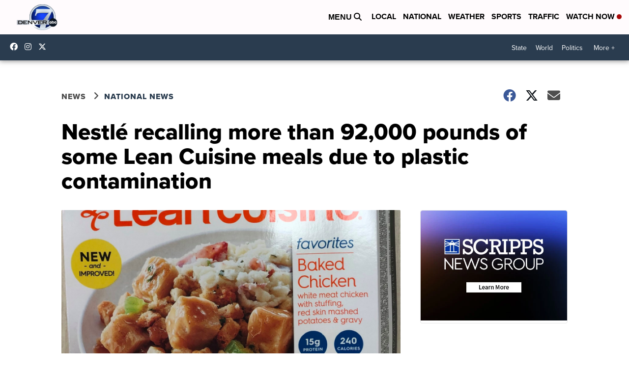

--- FILE ---
content_type: application/javascript; charset=utf-8
request_url: https://fundingchoicesmessages.google.com/f/AGSKWxVuCU9ObNghyCZ3j1r5ABk8eje1qunmThB5SnQJNOlHHlLc9mfq4D885mflar9BE1HrPSmChkKUwWnT5SZJzBTfCl0t1Do2jVKTi3dy-zXoug-WNW7bhi0CMcyBhnYGV1T9iUxmJT-sMROYNECKitNo7MogUpR3eYGFZ2DEVD6akhBfrYq--dcE6obF/_/left_ads./tomorrowfocusAd._advert_sliders//video-ads-management./css/ads300_
body_size: -1291
content:
window['33795267-2abc-48b6-8e46-e49e29f132b7'] = true;